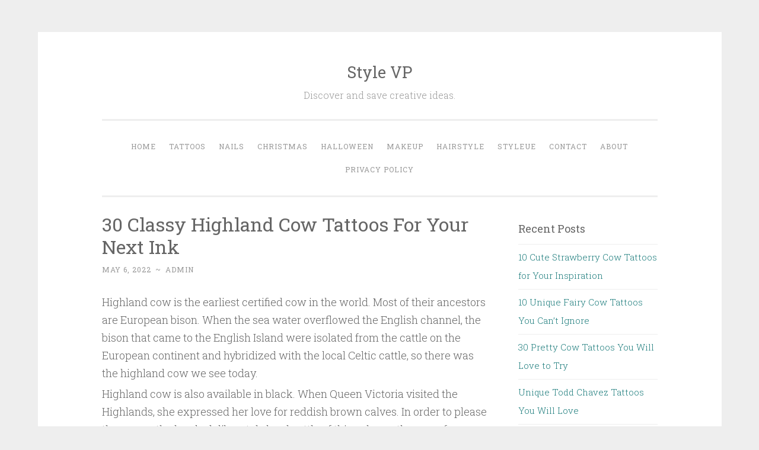

--- FILE ---
content_type: text/html; charset=utf-8
request_url: https://www.google.com/recaptcha/api2/aframe
body_size: 266
content:
<!DOCTYPE HTML><html><head><meta http-equiv="content-type" content="text/html; charset=UTF-8"></head><body><script nonce="7peTHYalZkPsCHolLwangw">/** Anti-fraud and anti-abuse applications only. See google.com/recaptcha */ try{var clients={'sodar':'https://pagead2.googlesyndication.com/pagead/sodar?'};window.addEventListener("message",function(a){try{if(a.source===window.parent){var b=JSON.parse(a.data);var c=clients[b['id']];if(c){var d=document.createElement('img');d.src=c+b['params']+'&rc='+(localStorage.getItem("rc::a")?sessionStorage.getItem("rc::b"):"");window.document.body.appendChild(d);sessionStorage.setItem("rc::e",parseInt(sessionStorage.getItem("rc::e")||0)+1);localStorage.setItem("rc::h",'1764897755324');}}}catch(b){}});window.parent.postMessage("_grecaptcha_ready", "*");}catch(b){}</script></body></html>